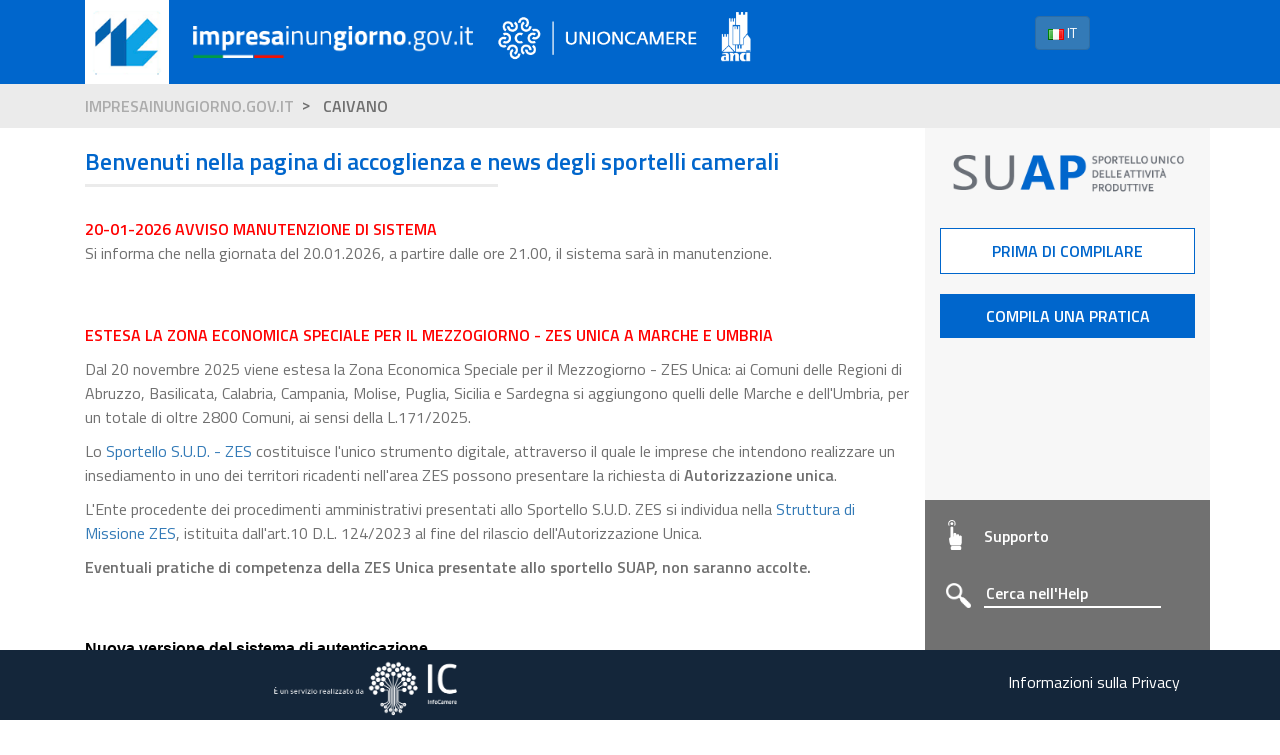

--- FILE ---
content_type: text/html;charset=UTF-8
request_url: https://www.impresainungiorno.gov.it/route/suap?codComune=B371&locale=IT
body_size: 98385
content:
<html>
<head>
<title>impresainungiorno.gov.it</title>

<link rel="shortcut icon"
	href="/route/img/favicon.ico" />
	<link rel="stylesheet" type="text/css"
		  href="/route/css/edbg.css" />
<link rel="stylesheet" type="text/css"
		  href="/route/css/main.css" />
<link rel="stylesheet"
	href="https://cdnjs.cloudflare.com/ajax/libs/font-awesome/4.7.0/css/font-awesome.min.css">

<link rel="stylesheet"
	href="https://fonts.googleapis.com/css?family=Titillium+Web:400,600">
<link href="https://fonts.googleapis.com/icon?family=Material+Icons"
	rel="stylesheet">

<meta content="text/html; charset=UTF-8" http-equiv="Content-Type" />
<meta name="viewport"
	content="width=device-width,height=device-height,initial-scale=1.0, maximum-scale=1.0" />
<meta http-equiv="X-UA-Compatible" content="IE=9; IE=8; IE=7; IE=EDGE" />
</head><body>

<!-- heading -->
<div class="row">
    <div class="container-fluid header-container">
        <div class="container">
	<div class="col-xs-10 header">
		<a
				
				href='https://www.impresainungiorno.gov.it/home'
				title='Vai a https://impresainungiornosv.intra.infocamere.it'> <img
				class="iI1GLogo" alt='https://www.impresainungiorno.gov.it/home'
				src='[data-uri]'>
			</a>
		<a
				
				href='https://www.impresainungiorno.gov.it/home'
				title='Vai a https://impresainungiorno.gov.it'> <img
				class="iI1GText" alt='https://www.impresainungiorno.gov.it/home'
				src='[data-uri]'>
			</a>
		<a
				target="_blank" rel="noopener"
				href='http://www.unioncamere.gov.it/'
				title='Vai a http://www.unioncamere.gov.it/'> <img
				class="UCLogo hidden-xs" alt='http://www.unioncamere.gov.it/'
				src='[data-uri]'>
			</a>
		<a
				target="_blank" rel="noopener"
				href=''
				title=''> <img
				class="ANCILogo hidden-xs" alt=''
				src='[data-uri]'>
			</a>
		</div>
	<div class="col-xs-2">
		<div class="btn-group">
			<button type="button" class="btn btn-primary dropdown-toggle"
				data-toggle="dropdown" aria-haspopup="true" aria-expanded="false">
				<img
					src="img/flags/it.png" /> IT</button>
			<div class="dropdown-menu">
				<div class="link-list-wrapper">
					<ul class="link-list">
						<li><a class="list-item" href="#"
							onclick="changeLocale('IT')"><img src="img/flags/it.png" /><span>IT</span></a></li>
						<li><a class="list-item" href="#"
							onclick="changeLocale('DE')"><img src="img/flags/de.png" /><span>DE</span></a></li>
						<li><a class="list-item" href="#"
							onclick="changeLocale('EN')"><img src="img/flags/en.png" /><span>EN</span></a></li>
					</ul>
				</div>
			</div>
		</div>
	</div>
</div></div>
    <div class="container-fluid breadcrumb-container">
        <div class="container">
            <div class="col-xs-12 edbg-breadcrumb">
                <ol>
                    <li>
                    <a href='https://www.impresainungiorno.gov.it'
	                           target="_blank">impresainungiorno.gov.it</a></li>
	                    	<li class="active">CAIVANO</li>
                </ol>
            </div>
        </div>
    </div>
</div>

<!-- contenuto -->
<div class="row">
    <div class="container content">
        <div class="col-xs-12 col-sm-9 contenuto-container">
            <div class="contenuto">
                <h3 class="titoloSezioneAccesso">
                    <strong>Benvenuti nella pagina di accoglienza e news degli sportelli camerali</strong>
                </h3>

                <div class="visible-xs pulsanti-suap-xs" align="center">
                    <div class="box-pulsanti">
                        <img class="logosuap" src="[data-uri]" alt="Logo SUAP"/>
                        <a href="#" data-toggle="modal" data-target="#myModal"
                               class="edbg-button reverse prima-di-compilare"> Prima di compilare</a>
                        <a href=https://suap.impresainungiorno.gov.it/fnsuap/cmd/create?comune=B371 target="_blank" class="edbg-button compila">COMPILA UNA PRATICA</a>
                        </div>
                </div>

                <div class="separatoreSezioneAccesso"></div>
                <div class="descSezioneAccesso">
                    <span style="font-weight: 600; color: rgb(255, 0, 0);">20-01-2026 AVVISO MANUTENZIONE DI SISTEMA</span><p>Si informa che nella giornata del 20.01.2026, a partire dalle ore 21.00, il sistema sarà in manutenzione.</p></br></br><p><span style="color: rgb(255, 0, 0); font-weight: 600;">ESTESA LA ZONA ECONOMICA SPECIALE PER IL MEZZOGIORNO - ZES UNICA A MARCHE E UMBRIA</span></p><p>Dal 20 novembre 2025 viene estesa la Zona Economica Speciale per il Mezzogiorno - ZES Unica: ai Comuni delle Regioni di Abruzzo, Basilicata, Calabria, Campania, Molise, Puglia, Sicilia e Sardegna si aggiungono quelli delle Marche e dell'Umbria, per un totale di oltre 2800 Comuni, ai sensi della L.171/2025.</p><p>Lo&nbsp;<a href="https://www.impresainungiorno.gov.it/web/l-impresa-e-la-pa-centrale/zes">Sportello S.U.D. - ZES</a>&nbsp;costituisce l'unico strumento digitale, attraverso il quale le imprese che intendono realizzare un insediamento in uno dei territori ricadenti nell'area ZES possono presentare la richiesta di&nbsp;<span style="font-weight: 600;">Autorizzazione unica</span>.</p><p>L'Ente procedente dei procedimenti amministrativi presentati allo Sportello S.U.D. ZES si individua nella&nbsp;<a href="https://www.strutturazes.gov.it/it/sportello-unico/sportello-unico-digitale-zes/">Struttura di Missione&nbsp;ZES</a>, istituita dall'art.10 D.L. 124/2023 al fine del rilascio dell'Autorizzazione Unica.</p><p><span style="font-weight: 600;">Eventuali pratiche di competenza della ZES Unica presentate allo sportello SUAP, non saranno accolte.</span></p></br></br><span style="color: rgb(0, 0, 0); font-family: Arial, sans-serif; font-size: 12pt; background-color: transparent; font-weight: 700; font-variant-numeric: normal; font-variant-east-asian: normal; font-variant-alternates: normal; vertical-align: baseline;">Nuova versione del sistema di autenticazione</span><p>Dal&nbsp;<span style="color: rgb(0, 0, 0); font-family: Arial, sans-serif; font-size: 12pt; background-color: transparent; font-weight: 700; font-variant-numeric: normal; font-variant-east-asian: normal; font-variant-alternates: normal; vertical-align: baseline;">&nbsp;22 luglio 2025&nbsp;</span>viene introdotta una nuova versione del Front Office SUAP per la compilazione delle pratiche, che prevede un aggiornamento delle modalità di autenticazione al fine di renderle conformi alle specifiche tecniche previste dalla&nbsp;<span style="color: rgb(0, 0, 0); font-family: Arial, sans-serif; font-size: 16px; font-weight: 700;">nuova architettura del Sistema Informatico degli Sportelli Unici</span><span style="color: rgb(0, 0, 0); font-family: Arial, sans-serif; font-size: 16px; font-weight: 700;">.</span></p><p>Come di consueto si potrà accedere con SPID, CIE, EIDAS, Telemaco e CNS; la pagina di accesso avrà&nbsp;<span style="color: rgb(0, 0, 0); font-family: Arial, sans-serif; font-size: 16px; font-weight: 700;">una nuova veste grafica</span>&nbsp;ed un maggior&nbsp;<span style="color: rgb(0, 0, 0); font-family: Arial, sans-serif; font-size: 16px; font-weight: 700;">supporto informativo.</span></p></br></br><p><span style="color: rgb(0, 0, 0); font-weight: 600;">AGGIORNAMENTO TARIFFE SERVIZI A PAGAMENTO VV.F.</span></p><p><span style="font-weight: 600;"><span style="color: rgb(0, 0, 0);">Decreto del Ministero dell’interno dell’11 ottobre 2024</span></p><p>Dal&nbsp;24 ottobre 2024 sono in vigore le nuove tariffe per i servizi a pagamento resi dal Corpo nazionale dei vigili del fuoco, in applicazione di quanto previsto dal Decreto del Ministero dell’interno dell’11 ottobre 2024&nbsp; “Modifica del decreto 2 marzo 2012, recante: Aggiornamento delle tariffe dovute per i servizi a pagamento resi dal Corpo nazionale dei vigili del fuoco”.</p><p>Per approfondimenti&nbsp;<a href="https://www.gazzettaufficiale.it/eli/id/2024/10/23/24A05521/SG" style="text-decoration-line: none;"><span style="color: rgb(17, 85, 204); font-family: Arial, sans-serif; font-size: 11pt; background-color: transparent; font-variant-numeric: normal; font-variant-east-asian: normal; font-variant-alternates: normal; font-variant-position: normal; text-decoration-skip-ink: none; vertical-align: baseline; white-space-collapse: preserve;">vedi Gazzetta Ufficiale</span></a></p><p></p></br></br><span style="color: rgb(0, 0, 0); font-family: Arial, sans-serif; font-size: 12pt; background-color: transparent; font-weight: 700; font-variant-numeric: normal; font-variant-east-asian: normal; font-variant-alternates: normal; vertical-align: baseline;">Nuovi controlli sulla procura speciale</span><p>Dal&nbsp;<span style="color: rgb(0, 0, 0); font-family: Arial, sans-serif; font-size: 12pt; background-color: transparent; font-weight: 700; font-variant-numeric: normal; font-variant-east-asian: normal; font-variant-alternates: normal; vertical-align: baseline;">&nbsp;7 aprile 2025&nbsp;</span>per le pratiche che prevedono la presenza del procuratore, verranno introdotti degli specifici controlli al fine di fornire maggiori garanzie sulla&nbsp;<span style="color: rgb(0, 0, 0); font-family: Arial, sans-serif; font-size: 16px; font-weight: 700;">completa e coerente generazione&nbsp;</span>del&nbsp;<span style="color: rgb(0, 0, 0); font-family: Arial, sans-serif; font-size: 16px; font-weight: 700;">documento di procura speciale.</span></p><p>Si ricorda&nbsp;<span style="color: rgb(0, 0, 0); font-family: Arial, sans-serif; font-size: 16px; font-weight: 700;">l'iter&nbsp;</span>che l'utente deve seguire, in caso di procura, per generare correttamente il documento di procura speciale e allegarlo alla pratica:<br>1) Compilare i dati delle sezioni: Scheda anagrafica, Qualifica e dati del procuratore, Domicilio elettronico (Domicilio Digitale Speciale)<br>2) Scaricare la procura dalla sezione Allega documenti&nbsp;<br>Il documento scaricato contiene le informazioni presenti nelle 3 sezioni sopra riportate&nbsp;<br>3) Il dichiarante (delegante) deve apporre la firma (autografa o digitale) alla procura&nbsp;<br>4) Il procuratore firma digitalmente la procura&nbsp;<br>5) La procura deve essere allegata alla pratica<br>Nel caso in cui, dopo aver allegato il documento di procura, vengano modificati nelle sezioni sopra elencate i dati presenti nella procura, questa verrà automaticamente rimossa.<br>Sarà quindi necessario generare nuovamente il documento di procura con i dati aggiornati (Scarica documento), firmarlo e allegarlo nuovamente alla pratica nella versione aggiornata.</p></br></br><b>Zona economica speciale per il Mezzogiorno - ZES unica</b><p>A far data dal <b>1° marzo 2024</b>&nbsp;è attivo lo Sportello S.U.D. ZES che costituisce lo strumento, operante secondo i migliori standard tecnologici, attraverso il quale le imprese che intendono presentare un progetto di insediamento in un'area ZES potranno inoltrare la richiesta di Autorizzazione unica. <br>Con l’istituzione, ai sensi del D.L.124/2023, della Zona Economica Speciale per il Mezzogiorno - ZES unica, che comprende i territori delle regioni Abruzzo, Basilicata, Calabria, Campania, Molise, Puglia, Sicilia e Sardegna, oltre 2500 Comuni rappresentano il bacino utenti dello sportello S.U.D. ZES.<br>L’ente procedente dei procedimenti amministrativi presentati allo sportello S.U.D. Zes si individua nella Struttura di missione ZES, istituita <u>dall’art. 10 D.L. 124/2023</u> al fine del rilascio dell’Autorizzazione Unica. <br>Eventuali pratiche di competenza della ZES Unica presentate allo sportello SUAP, non saranno accolte.</p></br></br><p><span style="font-family: &quot;Titillium Web&quot;, Helvetica, Arial, sans-serif; font-size: 16px; font-weight: 600; color: rgb(0, 102, 204);"><span style="color: rgb(255, 0, 0);">ATTENZIONE:</span>&nbsp;PROCEDIMENTI DI PREVENZIONE INCENDI - AGGIORNAMENTO MODULISTICA&nbsp;</span>&nbsp;</p><p><b><span style="color:rgb(112,112,112);font-family:&quot;Titillium Web&quot;,Helvetica,Arial,sans-serif;font-size:16px">Decreto direttoriale del Ministero dell'Interno del 19 gennaio 2023</span></b></p><p></p><p style="margin-bottom: 10px; color: rgb(112, 112, 112); font-family: &quot;Titillium Web&quot;, Helvetica, Arial, sans-serif; font-size: 16px;">Dal 27 febbraio è in linea l'aggiornamento della modulistica dei procedimenti relativi alla prevenzione incendi ai sensi del decreto direttoriale del Ministero dell'Interno del 19 gennaio 2023, che stabilisce nel 1 marzo 2023 la data obbligatoria di entrata in vigore della stessa. La modulistica è stata configurata secondo le indicazioni del Comando Nazionale dei Vigili del Fuoco al fine di rispettare i dettami del decreto sopra citato.</p><p></p> </br></br><p><span style="font-family: &quot;Titillium Web&quot;, Helvetica, Arial, sans-serif; font-size: 16px; font-weight: 600; color: rgb(0, 102, 204);"><span style="color: rgb(255, 0, 0);">ATTENZIONE:</span>&nbsp;PROCEDIMENTI DI PREVENZIONE INCENDI - AGGIORNAMENTO PIN 1 e PIN 2&nbsp;</span>&nbsp;</p><p><b><span style="color:rgb(112,112,112);font-family:&quot;Titillium Web&quot;,Helvetica,Arial,sans-serif;font-size:16px">Decreto Dirigenziale DCPST n. 9663 DEL 26.06.2023</span></b></p><p></p><p style="margin-bottom: 10px; color: rgb(112, 112, 112); font-family: &quot;Titillium Web&quot;, Helvetica, Arial, sans-serif; font-size: 16px;">Dal 3° luglio è in linea l'aggiornamento della modulistica dei procedimenti relativi alla prevenzione incendi PIN 1 e PIN 2 per i quali, secondo le indicazioni del Comando Nazionale dei Vigili del Fuoco e contenute nel Decreto Dirigenziale DCPST n.9663 del 26.06.2023, è stata introdotta una nuova dichiarazione per raccogliere informazioni ai soli fini statistici e per un puntuale monitoraggio delle attività che beneficiano del regime previsto dal Piano nazionale di ripresa e resilienza (PNRR), dal piano nazionale per gli investimenti complementari (PNC) o che siano inserite nella Zona Economica Speciale - Zes unica.</p><p></p> </br></br><b><span >Nuovo Tariffario Unico Nazionale dei procedimenti sanitari (d.lgs. 32/2021) </span></b><br><p>Il Tavolo Nazionale, istituito dal Ministero della Salute, in applicazione di quanto previsto dal d.lgs. 32/2021 ha definito il tariffario e le modalita' di pagamento che entreranno<b> in vigore a partire dal 1 gennaio 2022</b> a livello NAZIONALE per i procedimenti sanitari di registrazione e riconoscimento inerenti:</p> &nbsp;- gli alimenti (Notifica sanitaria/trasformazione alimenti) - regolamento CE 852/2004,<br> &nbsp;- gli stabilimenti che trattano alimenti di origine animale - regolamento CE 853/2004,<br> &nbsp;- i sottoprodotti di origine animale - regolamento CE 1069/2009,<br> &nbsp;- i mangimi - regolamento 183/2005<br> &nbsp;per maggiori dettagli si veda l'<a href="https://www.gazzettaufficiale.it/eli/id/2021/03/13/21G00035/sg" target="_blank">Allegato 2 Sezione 8 del Dlgs 32/2021</a>. </br></br><b><span >PROCEDIMENTI DI PREVENZIONE INCENDI ON-LINE DAL 28 GIUGNO 2021</span></b><br/><br/>Su indicazione del Comando Nazionale VV.F. dal 28 giugno prossimo sarà disponibile una nuova versione dei procedimenti di prevenzione incendi (modelli PIN) compilabile on-line e interoperabile con il sistema PRINCE (PRevenzione INcendi CEntrale) recentemente adottato dai Comandi dei Vigili del Fuoco.<br/><br/> </br></br><b><span >Revisione modalità di compilazione della dichiarazione anagrafica dal 12 aprile 2021</span></b><br/><br/>E' stata predisposta una nuova versione della componente di Front Office contenente un importante aggiornamento della sezione "Anagrafica".<br>La dichiarazione è stata rivista per rendere la compilazione più agevole in particolare per quanto riguarda il comune di nascita e di residenza della persona e di sede legale dell'impresa.<br>I contenuti rimangono in ogni caso quelli previsti dalla scheda anagrafica pubblicata nella Gazzetta Ufficiale n. 128 del 5 giugno 2017<br><a href="http://www.gazzettaufficiale.it/eli/gu/2017/06/05/128/so/26/sg/pdf" target="_blank">www.gazzettaufficiale.it/eli/gu/2017/06/05/128/so/26/sg/pdf</a>.<br/><br/></br></br><span><b style="color: #f00!important;">ATTENZIONE: </b><b>nuove modalità di registrazione per la compilazione delle pratiche</b></span><br/><br/>Si informa che in attuazione di quanto previsto dal D.L. n. 76/2020 (Decreto Semplificazioni), a partire dal <b>28 febbraio 2021</b> i nuovi Utenti potranno registrarsi esclusivamente tramite SPID (Sistema Pubblico di Identità Digitale), CIE (Carta di Identità Elettronica) o CNS (Carta Nazionale dei Servizi).<br/><br/>Gli Utenti già registrati potranno continuare ad accedere tramite le proprie credenziali (user e password) fino al 30 settembre 2021 e, a partire da questa data, l'accesso sarà consentito esclusivamente tramite SPID, CIE o CNS.<br/><br/></br></br><b><span >Sospensione dei termini nei procedimenti amministrativi ed effetti degli atti amministrativi in scadenza (DL 18 del 17.03.2020 Art. 103 come modificato dal DL 23 del 8.04.2020 Art. 37) </span></b><br/><br/>1. Ai fini del computo dei termini ordinatori o perentori, propedeutici, endoprocedimentali, finali ed esecutivi, relativi allo svolgimento di procedimenti amministrativi su istanza di parte o d'ufficio, pendenti alla data del 23 febbraio 2020 o iniziati successivamente a tale data, non si tiene conto del periodo compreso tra la medesima data e quella del 15 maggio 2020.<br>Le pubbliche amministrazioni adottano ogni misura organizzativa idonea ad assicurare comunque la ragionevole durata e la celere conclusione dei procedimenti, con priorità per quelli da considerare urgenti, anche sulla base di motivate istanze degli interessati.<br>Sono prorogati o differiti, per il tempo corrispondente, i termini di formazione della volontà conclusiva dell'amministrazione nelle forme del silenzio significativo previste dall'ordinamento.<br/><br/></br></br><b><span >Nuova veste grafica dal 10 marzo 2020</span></b><br/><br/>Il programma di compilazione delle pratiche SUAP del portale impresainungiorno.gov.it è stato completamente rivisto per renderne ancora più intuitivo l’utilizzo.<br>Rimangono tuttavia invariati i contenuti, i controlli e le modalità operative di presentazione delle pratiche.<br/><br/>Si ricorda che, in caso di problemi operativi nell’utilizzo dello sportello è disponibile il servizio di <a href="https://supporto.infocamere.it/aswsWeb/selectLanding?idProduct=SUAP&userRole=suapud" target="_blank">Assistenza</a>.<br>Dal portale di supporto cliccare su "Contatta l’assistenza" e quindi scegliere una tra le modalità disponibili.<br/><br/>Per ulteriori informazioni si consiglia di prendere visione del <a href="https://player.vimeo.com/video/387923883" target="_blank">video</a> illustrativo<br/><br/></br></br><b><span >"Nuova modulistica unificata" dal 22 Luglio 2019 </span></b><br/><br/>La modulistica unificata, approvata nella Conferenza Unificata il 17 aprile 2019, è stata recepita nel portale impresainungiorno.<br/><br/>I moduli approvati riguardano:<br>-Somministrazione di alimenti e bevande all'interno di associazioni e circoli aderenti a enti o organizzazioni nazionali aventi finalità assistenziali e che hanno natura di enti non commerciali.<br>-Somministrazione di alimenti e bevande all'interno di associazioni e circoli non aderenti a enti o organizzazioni nazionali aventi finalità assistenziali e che hanno natura di enti non commerciali in zone tutelate.<br>-Strutture ricettive alberghiere.<br>-Strutture ricettive all'aria aperta.<br/><br/>Il testo completo dell’Accordo è consultabile al seguente indirizzo: <a href="http://www.italiasemplice.gov.it/notizie/nuovi-moduli-unificati-e-standardizzati-approvati-in-conferenza-unificata/" target="_blank">Accordo C.U. del 17/04/2019</a><br/><br/></br></br><b><span >"Nuova versione dell'autenticazione al portale" dal 9 Luglio 2019 </span></b><br/><br/>E' disponibile una nuova versione dell'autenticazione al portale <a href="https://www.impresainungiorno.gov.it" target="_blank">www.impresainungiorno.gov.it</a>.<br/>La nuova versione ha rivisto l'aspetto grafico della pagina d'accesso e semplifica il primo accesso con SPID o con utenza Telemaco.<br/>Si rimanda al Manuale Utente per maggiori dettagli.<br/><br/></br></br><b><span >"Rilascio SUAP" del 7 maggio 2019 </span></b><br/><br/>Nella nuova versione della componente di Front Office è stata rivista e migliorata la generazione del "modulo" (file MDA.PDF), in particolare:<br>- non saranno riportate le sezioni non pertinenti che risultavano vuote e appesantivano la lettura del documento<br>- il documento creato con la funzione "anteprima" riporterà in calce ad ogni pagina la dicitura "ANTEPRIMA" in modo da non confonderlo con la versione finale del documento, creata solo in fase di invio della pratica<br>- verrà generato automaticamente un indice per facilitare la consultazione del documento.<br/><br/>Aprendo il documento con Acrobat (o equivalenti) nella parte sinistra sarà presente l’indice del documento che consentirà di posizionarsi rapidamente sulla sezione di documento di interesse, ad esempio sul singolo procedimento di interesse. Cliccando sulle frecce (>) poste sulla sinistra è possibile diminuire o aumentare il livello dei segnalibri, ottenendo ad esempio l’elenco di tutte le singole dichiarazioni e potendo posizionarsi sulla singola dichiarazione di interesse.<br/><br/></br></br><b><span >Riorganizzazione dei “settori attività” nel Front-Office di compilazione pratiche SUAP dal 08 ottobre 2018</span></b><br/><br/>Al fine di facilitare la scelta del settore attività di interesse è stata riorganizzata la struttura dei “settori attività”.<br/>La nuova struttura rispecchia più fedelmente la codifica ATECO e raggruppa le attività secondo voci omogenee.<br/>Si ricorda che è possibile ricercare il settore di interesse attraverso l’apposita funzione inserendo una parola o parte di essa.<br/>N.B. i procedimenti rimangono inalterati: non viene quindi introdotta alcuna variazione nei contenuti previsti per le varie tipologie di pratica.<br/><br/>
</br></br><b><span >"Rilascio SUAP" del 9 luglio 2018 </span></b><br/><br/>Si riportano di seguito le principali novità rese disponibili nella nuova versione:<br>- Le funzionalità della MyPage sono state potenziate per consentire una migliore interazione con il SUAP anche da parte del dichiarante, è stato inoltre reso possibile l'accesso e la consultazione di tutte le pratiche senza limiti temporali<br>- Nel caso in cui l’utente invii una pratica SCIA contestualmente a ComUnica riceverà un messaggio di conferma specifico che gli ricorda la necessità di completare l’invio attraverso ComUnica<br>- Nella fase di compilazione, nel caso di "impresa iscritta", è stato inserito un controllo bloccante sull’esistenza del codice fiscale dell’impresa nel Registro Imprese per migliorare la qualità delle pratiche inviate e la corretta alimentazione del Fascicolo d’Impresa e del Cassetto Digitale dell’imprenditore (per maggiori informazioni si veda <a href="https://impresa.italia.it/" target="_blank">impresa.italia.it</a>).<br>Con l’occasione si ricorda che per utilizzare la funzione "Recupera dati" dal Registro Imprese è necessario accedere autenticandosi con SPID o CNS, si consiglia pertanto di utilizzare sempre queste modalità di accesso.<br>- Sono stati rivisti i meccanismi legati al pagamento elettronico inserendo opportuni messaggi di avviso al fine di garantire che i processi di pagamento e acquisizione delle relative ricevute siano correttamente completati prima di procedere all’invio della pratica.<br/><br/>Si ricorda con l’occasione che sono state adeguate le "informative sulla privacy" a seguito dell’entrata in vigore del Regolamento UE 2016/679 in materia di protezione dei dati personali ("Regolamento privacy").<br/><br/></br></br><b><span >Rilascio SUAP del 11 giugno 2018</span></b><br/><br/>
E’ disponibile nel portale da lunedì 11 giugno, secondo i termini previsti dagli obblighi normativi, la nuova modulistica relativa alla prevenzione incendi, approvata con Decreto Direttoriale n. 72 del 16/05/2018 dalla Direzione Centrale dei VVF (<a href="http://www.vigilfuoco.it/aspx/Page.aspx?IdPage=737" target="_blank">www.vigilfuoco.it/aspx/Page.aspx?IdPage=737</a>).<br/><br/>
Si ricordano con l’occasione le indicazioni contenute nel d.lgs. 222/2016 sul tema della "prevenzione incendi" laddove stabilisce che "la SCIA prevenzione incendi deve essere presentata contestualmente …. ed è trasmessa a cura del SUAP ai VV.F."<br>
Per maggiori dettagli si rimanda al portale di Funzione Pubblica
<br><a href="http://www.italiasemplice.gov.it/tabella-a/" target="_blank">http://www.italiasemplice.gov.it/tabella-a/</a>.<br/><br/></br></br><b><span >Nuova modulistica unificata dal 30 aprile 2018</span></b><br/><br/>
La modulistica unificata relativa alle attività commerciali ed assimilate, approvata nella Conferenza Unificata il 22 FEBBRAIO 2018, è stata recepita nel portale impresainungiorno entro il 30 APRILE ed è disponibile per tutti i comuni aderenti alla piattaforma.<br>
Maggiori dettagli sono disponibili nel sito dell’Agenda per la Semplificazione.
<br><a href="http://www.italiasemplice.gov.it/modulistica/accordo-modulistica-febbraio-2018/" target="_blank">http://www.italiasemplice.gov.it/modulistica/accordo-modulistica-febbraio-2018/</a>.<br/><br/>
</br></br><b><span >Pagamenti SUAP per Carta di credito confluiscono nel canale pagoPA: 31 marzo 2018</span></b><br/><br/> Allo scopo di ottenere una maggiore efficienza e semplicità dei procedimenti SUAP e di assicurare il rispetto della norma che prevede che le Pubbliche amministrazioni aderiscano a pagoPA per offrire a cittadini e imprese una piattaforma di pagamento semplice, standardizzata ed affidabile, il servizio diretto di pagamento con Carta di credito verrà dismesso in data 31/03/2018 in quanto ridondante.Infatti, gli utenti SUAP potranno continuare ad utilizzare la carta di credito per pagare gli oneri relativi alle pratiche presentate, grazie alla connessione con pagoPA attivata dal Comune e intermediata da Unioncamere-InfoCamere. Informazioni sui pagamenti SUAP tramite pagoPA sono disponibili nel <a href="http://www.infocamere.it/documents/35834932/37401268/Manuale_utente_funzioni_pagamento" target="_blank">Manuale Pagamenti Online</a>.<br/><br/></br></br><b><span >"Nuova Anagrafica" dal 05 marzo 2018 </span></b><br/><br/>La sezione dell’Anagrafica del richiedente viene rivista per rendere la compilazione più agevole nel rispetto dei contenuti previsti dalla scheda Anagrafica della modulistica standard nazionale.<br>In particolare:<br>- è possibile selezionare preventivamente se la pratica è riferita ad una PERSONA o ad un’IMPRESA. Se l’impresa richiedente è già iscritta al Registro Imprese sarà naturalmente possibile recuperare i dati dagli archivi ufficiali. <br>- Se il richiedente è una PERSONA, la compilazione dei dati è stata semplificata e resa essenziale.<br>- Sarà possibile indicare in fase di compilazione della scheda anagrafica se il richiedente è “cittadino non UE”, in questo caso sarà obbligatorio indicare gli estremi del “permesso di soggiorno” mentre non sarà più richiesto di allegare la copia del “permesso di soggiorno” come previsto dalla nuova modulistica.<br/><br/></br></br><b><span >"Nuova pagina di accoglienza" e "Assistenza 2.0" dal 06 marzo 2018</span></b><br/><br/>La pagina di accoglienza, contenente le news sulla piattaforma e l’accesso alla compilazione, è stata rivista nella grafica e nella disposizione dei contenuti per rendere immediatamente fruibili le informazioni.<br>Contiene, inoltre, un accesso diretto al nuovo portale di <b>Assistenza in Self - Care</b> che:<br>- consente di ricercare in completa autonomia risposte a problematiche frequenti attraverso una barra di ricerca (google like) e  alla possibilità di navigare in modo strutturato argomenti relativi alle principali funzionalità del servizio<br>- è accessibile in ogni momento senza vincoli di orario<br>- è totalmente gratuita<br>- permette comunque di contattare l’assistenza attraverso un quesito scritto o prenotando un appuntamento telefonico<br>- ti segue ovunque nella navigazione<br/><br/></br></br><b><span >Nuove funzioni di "validazione dell’indirizzo e dei dati catastali relativi alla localizzazione dell’attività" dal 06 marzo 2018</span></b><br/><br/>In fase di inserimento dell’indirizzo ove si svolge l’attività viene automaticamente proposto l’elenco delle vie del comune.<br>Nei casi in cui è previsto l’inserimento dei dati catastali, il sistema ne verifica la correttezza rispetto al catasto comunale, fornendo quindi un riscontro circa la correttezza formale dei dati inseriti.  <br><br>N.B. Tali funzionalità sono presenti solo per i comuni che hanno provveduto a caricare a sistema i propri archivi toponomastico e catastale.<br/><br/></br></br><br/>
                </div>
            </div>
            <div class="box-help visible-xs">
                <div class="supporto-container" align="left">
                    <img class="questionMarkImg" alt=""
                         src="/route/img/ico_supporto.svg"
                         border="no">

                    <a href='https://supporto.infocamere.it/aswsWeb/selectLanding?idProduct=SUAP&userRole=suapud' target="_blank"
                       class="whiteColor" id="20520">Supporto</a>
                </div>
                <div class="cerca-container" align="left">
                    <button id="searchButtonContent" type="submit" onClick="ricerca()">
                        <img src="/route/img/search.png"/>
                    </button>
                    <input type="text" id="searchContent"
                           placeholder="Cerca nell'Help"
                           name="search"/>
                </div>
            </div>
        </div>
        <div class="hidden-xs col-sm-3 menu" align="center">
            <div class="box-pulsanti">
                <img class="logosuap" src="[data-uri]"
                     alt="Logo SUAP"/>
                <a href="#" data-toggle="modal" data-target="#myModal"
                       class="edbg-button reverse prima-di-compilare"> Prima di compilare</a>
                <a href=https://suap.impresainungiorno.gov.it/fnsuap/cmd/create?comune=B371 target="_blank"
                               class="edbg-button compila">COMPILA UNA PRATICA</a>

                </div>

            <div class="box-help">
                <div class="col-xs-12">
                    <div class="supporto-container" align="left">
                        <img class="questionMarkImg" alt=""
                             src="/route/img/ico_supporto.svg"
                             border="no">
                        <a href='https://supporto.infocamere.it/aswsWeb/selectLanding?idProduct=SUAP&userRole=suapud' target="_blank"
                           class="whiteColor" id="20520">Supporto</a>
                    </div>
                    <div class="cerca-container" align="left">
                        <button id="searchButton" type="submit" onClick="ricerca()">
                            <img id="searchIcon"
                                 src="/route/img/search.png"/>
                        </button>
                        <input type="text" id="search"
                               placeholder="Cerca nell'Help"
                               name="search"/>
                    </div>
                </div>
            </div>
        </div>
    </div>
</div>

<!-- Modal -->
<div id="myModal" class="modal fade" role="dialog">
    <div class="modal-dialog">
        <!-- Modal content-->
        <div class="modal-content">
            <div class="modal-header">
                <button type="button" class="close" data-dismiss="modal">&times;</button>
                <h4 class="modal-title">PRIMA DI COMPILAREE</h4>
            </div>
            <div class="modal-body"><h3>Sarà più semplice compilare la tua pratica se:</h3><br><ul>	<h4><li class="modalLi">Conosci già il settore dell'attività (ATECO)</li></h4>	<h5>Con questo servizio è possibile ricercare i codici ATECO, conoscere le norme associate, i requisiti richiesti e gli adempimenti necessari per avviare la propria attività. <strong><a href="https://ateco.infocamere.it/" target="_blank">Accedi</a></strong></h5>	<br>	<h4><li class="modalLi">Conosci già la documentazione da produrre (INFORMATI)</li></h4>	<h5>In questa sezione potrai consultare tutte le informazioni inerenti il tuo settore, verificare gli adempimenti richiesti sul territorio scelto, consultare la normativa nazionale e locale di riferimento, prendere visione della modulistica e della documentazione da produrre. <strong><a href="https://suap.impresainungiorno.gov.it/foinfo/info/navigation?comune=B371" target="_blank">Accedi</a></strong></h5>	<br>	<h4><li class="modalLi">Conosci già i costi della tua pratica (TARIFFARIO)</li></h4>	<h5>Consulta il listino del Comune selezionato: ti ricordiamo che durante la complazione della pratica potrebbe esserti richiesto di indicare gli importi previsti per l'adempimento e di procedere al pagamento. Qualora il comune e gli enti del SUAP non abbiano pubblicato il loro tariffario è opportuno prendere contatti con ciascun Ente e verificare i costi da sostenere. <strong><a href="https://www.impresainungiorno.gov.it/comune?p_p_id=informazioni_sportello_InformazioniSportelloPortlet_INSTANCE_jlLESMtwGi7a&p_p_lifecycle=0&p_p_state=normal&p_p_mode=view&_informazioni_sportello_InformazioniSportelloPortlet_INSTANCE_jlLESMtwGi7a_codCatastale=B371&_informazioni_sportello_InformazioniSportelloPortlet_INSTANCE_jlLESMtwGi7a_prov=NA&_informazioni_sportello_InformazioniSportelloPortlet_INSTANCE_jlLESMtwGi7a_jspPage=..%2Fview_tarisdasdasffari.jsp&_informazioni_sportello_InformazioniSportelloPortlet_INSTANCE_jlLESMtwGi7a_mvcPath=%2Fview_tariffari.jsp&_informazioni_sportello_InformazioniSportelloPortlet_INSTANCE_jlLESMtwGi7a_comune=CAIVANO" target="_blank">Accedi</a></strong></h5></ul></div>
            <div class="modal-footer">
                <button type="button" class="btn btn-default" data-dismiss="modal">
                    Chiudi</button>
            </div>
        </div>
    </div>
</div>
<div class="row footer-container">
	<footer>
		<div class="container">
			<div class="col-xs-12 logo">
				<div align="center" class="col-lg-6 col-md-6 col-xs-6">
					<a href="https://www.infocamere.it/" target="_blank" rel="noopener">
						<img alt="logoICFooterWhite"
							 src="/route/img/logoIC.png" class="ICLogo">
					</a>

				</div>
				<div align="right" class="col-lg-6 col-md-6 col-xs-6 links">
					<div>
						<span class="boxWithSmLeftPadding"> <a
								href="https://www.impresainungiorno.gov.it/web/guest/informativa-privacy"
								target="_blank"
								class="footerClosureLink">Informazioni sulla Privacy</a>
						</span>
					</div>
				</div>
			</div>
		</div>
	</footer>
</div>

<!-- jQuery (necessary for Bootstrap's JavaScript plugins) -->
<script src="https://ajax.googleapis.com/ajax/libs/jquery/1.12.4/jquery.min.js"></script>
<script type="text/javascript" src="/route/js/jquery-ui-1.8.16.min.js"></script>
<!-- Include all compiled plugins (below), or include individual files as needed -->
<script src="/route/js/bootstrap.min.js"></script>
<script src="/route/js/edbg.js"></script>

<script type="text/javascript">
	function changeLocale(locale) {
	    var url = new URL(window.location.href);
		var search_params = url.searchParams;
		search_params.set('locale', locale);
		url.search = search_params.toString();
		var refresh = url.toString();
		window.history.pushState({ path: refresh }, '', refresh);
		location.reload();
	}
	function ricerca() {
		var inputSearch = $('#search').val();
		
		var url = new URL('https://supporto.infocamere.it/aswsWeb/search?userRole=suapud&userName=GUEST&idProduct=SUAP');
		var search_params = url.searchParams;
		search_params.set('query', inputSearch);
		url.search = search_params.toString();
		var linkSearch = url.toString();
		
		
		window.open(linkSearch, '_blank');
		
	}

	$(window).scroll(function() {
		  if ($(document).scrollTop() > 50) {
		    $('nav').addClass('shrink');
		    $('.bannerTop').addClass('shrink');
		    $('.logo').addClass('shrink');
		    $('.UCLogo').addClass('shrink');
		    $('.ANCILogo').addClass('shrink');
		    $('.iI1GLogo').addClass('shrink');
		  } else {
		    $('nav').removeClass('shrink');
		    $('.bannerTop').removeClass('shrink');
		    $('.logo').removeClass('shrink');
		    $('.UCLogo').removeClass('shrink');
		    $('.ANCILogo').removeClass('shrink');
		    $('.iI1GLogo').removeClass('shrink');
		  }
		});

	$(document).ready(function() {
	    var altezzaViewport = $(window).height();
        $('div.menu').css('top', 128);
		$('div.menu').height(altezzaViewport - 128 - 70);

		$(window).on('resize', function() {
			setTimeout(function() {
                var altezzaViewport = $(window).height();
                $('div.menu').height(altezzaViewport - 128 - 70);
			}, 100);
		});

		$(window).on('scroll', function() {
			var scrollPosition = window.pageYOffset;
			var menu = $('div.menu');
			menu.css('top', scrollPosition + 128);
		});
	});

</script>

</body>
</html>